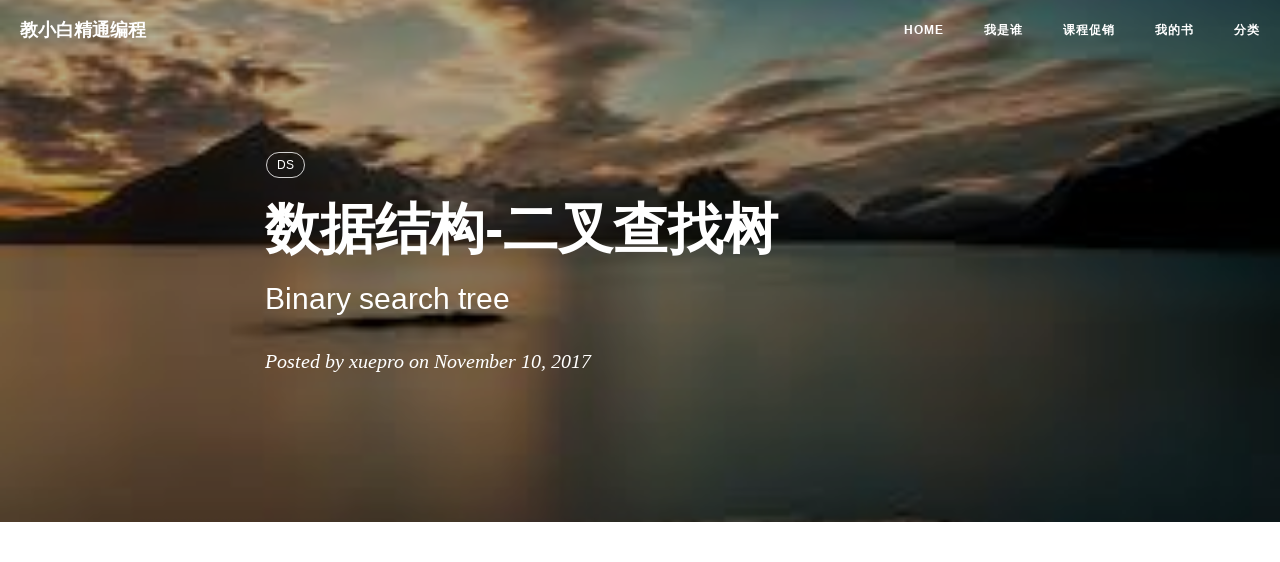

--- FILE ---
content_type: text/html; charset=utf-8
request_url: https://hwdong.net/2017/11/10/%E6%95%B0%E6%8D%AE%E7%BB%93%E6%9E%84-%E4%BA%8C%E5%8F%89%E6%9F%A5%E6%89%BE%E6%A0%91/
body_size: 8750
content:
<!DOCTYPE html>
<html lang="en">

<head>
    <meta charset="utf-8">
    <meta http-equiv="X-UA-Compatible" content="IE=edge">
    <meta name="google-site-verification" content="xBT4GhYoi5qRD5tr338pgPM5OWHHIDR6mNg1a3euekI" />
    <meta name="viewport" content="width=device-width, initial-scale=1">
    <meta name="description" content="提供计算机编程教学的各种课程、教程、视频 | 教小白精通编程，Teach you how to programming | 这里是 @教小白精通编程 的博客，与你一起学习计算机编程，发现更大的世界。">
    <meta name="keywords"  content="教小白学编程, 数据结构，Data structure, 图形学，图像处理，机器学习，深度学习，Deep Learning, MAchine learning,C语言, 教程, 课程, Java, Python, C, Java,Python, tutorialhuxpro, @huxpro, 教小白学精通编程, Learnin to Programming, Blog, 博客, 个人网站, 互联网, Web, JavaScript, 前端, 设计">
    <meta name="theme-color" content="#000000">
    
    <title>数据结构-二叉查找树 - 教小白精通编程的博客 | Learn to programming Blog</title>

    <!-- Web App Manifest -->
    <link rel="manifest" href="/pwa/manifest.json">

    <!-- Favicon -->
    <link rel="shortcut icon" href="/img/favicon.ico">

    <!-- Safari Webpage Icon    by-BY -->
    <link rel="apple-touch-icon" href="/img/apple-touch-icon.png">
    
    <!-- Canonical URL -->
    <link rel="canonical" href="https://hwdong-net.github.io/2017/11/10/%E6%95%B0%E6%8D%AE%E7%BB%93%E6%9E%84-%E4%BA%8C%E5%8F%89%E6%9F%A5%E6%89%BE%E6%A0%91/">

    <!-- Bootstrap Core CSS -->
    <link rel="stylesheet" href="/css/bootstrap.min.css">

    <!-- Custom CSS -->
    <link rel="stylesheet" href="/css/hux-blog.min.css">

    <!-- Pygments Github CSS -->
    <link rel="stylesheet" href="/css/syntax.css">

    <!-- Custom Fonts -->
    <!-- <link href="http://maxcdn.bootstrapcdn.com/font-awesome/4.3.0/css/font-awesome.min.css" rel="stylesheet" type="text/css"> -->
    <!-- Hux change font-awesome CDN to qiniu -->
    <link href="//cdnjs.cloudflare.com/ajax/libs/font-awesome/4.6.3/css/font-awesome.min.css" rel="stylesheet" type="text/css">


    <!-- Hux Delete, sad but pending in China
    <link href='http://fonts.googleapis.com/css?family=Lora:400,700,400italic,700italic' rel='stylesheet' type='text/css'>
    <link href='http://fonts.googleapis.com/css?family=Open+Sans:300italic,400italic,600italic,700italic,800italic,400,300,600,700,800' rel='stylesheet' type='text/
    css'>
    -->
    
     <link  href="/css/myreward.css" rel="stylesheet"  type="text/css">


    <!-- HTML5 Shim and Respond.js IE8 support of HTML5 elements and media queries -->
    <!-- WARNING: Respond.js doesn't work if you view the page via file:// -->
    <!--[if lt IE 9]>
        <script src="https://oss.maxcdn.com/libs/html5shiv/3.7.0/html5shiv.js"></script>
        <script src="https://oss.maxcdn.com/libs/respond.js/1.4.2/respond.min.js"></script>
    <![endif]-->

    <!-- ga & ba script hoook -->
    <script></script>   
    
    
<script async src="//pagead2.googlesyndication.com/pagead/js/adsbygoogle.js"></script>
<script>
     (adsbygoogle = window.adsbygoogle || []).push({
          google_ad_client: "ca-pub-3661084896982940",
          enable_page_level_ads: true
     });
</script>
    
<!--      
<script type="text/javascript" async
src="https://cdnjs.cloudflare.com/ajax/libs/mathjax/2.7.2/MathJax.js? 
config=TeX-MML-AM_CHTML"
</script>    
  -->

<script src="https://cdn.mathjax.org/mathjax/latest/MathJax.js?config=TeX-AMS-MML_HTMLorMML" type="text/javascript"></script>
<script type="text/x-mathjax-config">
        MathJax.Hub.Config({
            tex2jax: {
            skipTags: ['script', 'noscript', 'style', 'textarea', 'pre'],
            inlineMath: [['$','$']]
            }
        });
</script>
    
<!--
<script src="//yihui.name/js/math-code.js"></script> 
<script async
  src="//mathjax.rstudio.com/latest/MathJax.js?config=TeX-MML-AM_CHTML">
</script>    -->
    
    
</head>


<!-- hack iOS CSS :active style -->
<body ontouchstart="">

    <!-- Navigation -->
<nav class="navbar navbar-default navbar-custom navbar-fixed-top">
    <div class="container-fluid">
        <!-- Brand and toggle get grouped for better mobile display -->
        <div class="navbar-header page-scroll">
            <button type="button" class="navbar-toggle">
                <span class="sr-only">Toggle navigation</span>
                <span class="icon-bar"></span>
                <span class="icon-bar"></span>
                <span class="icon-bar"></span>
            </button>
            <a class="navbar-brand" href="/">教小白精通编程</a>
        </div>

        <!-- Collect the nav links, forms, and other content for toggling -->
        <div id="huxblog_navbar">
            <div class="navbar-collapse">
                <ul class="nav navbar-nav navbar-right">
                    <li>
                        <a href="/">Home</a>
                    </li>
                    
                    <li>
                        <a href="/about/">我是谁</a>
                    </li>
                    
                    <li>
                        <a href="/activity/">课程促销</a>
                    </li>
                    
                    <li>
                        <a href="/book/">我的书</a>
                    </li>
                    
                    <li>
                        <a href="/tags/">分类</a>
                    </li>
                    
                </ul>
            </div>
        </div>
        <!-- /.navbar-collapse -->
    </div>
    <!-- /.container -->
</nav>
<script>
    // Drop Bootstarp low-performance Navbar
    // Use customize navbar with high-quality material design animation
    // in high-perf jank-free CSS3 implementation
    var $body   = document.body;
    var $toggle = document.querySelector('.navbar-toggle');
    var $navbar = document.querySelector('#huxblog_navbar');
    var $collapse = document.querySelector('.navbar-collapse');

    var __HuxNav__ = {
        close: function(){
            $navbar.className = " ";
            // wait until animation end.
            setTimeout(function(){
                // prevent frequently toggle
                if($navbar.className.indexOf('in') < 0) {
                    $collapse.style.height = "0px"
                }
            },400)
        },
        open: function(){
            $collapse.style.height = "auto"
            $navbar.className += " in";
        }
    }

    // Bind Event
    $toggle.addEventListener('click', function(e){
        if ($navbar.className.indexOf('in') > 0) {
            __HuxNav__.close()
        }else{
            __HuxNav__.open()
        }
    })

    /**
     * Since Fastclick is used to delegate 'touchstart' globally
     * to hack 300ms delay in iOS by performing a fake 'click',
     * Using 'e.stopPropagation' to stop 'touchstart' event from 
     * $toggle/$collapse will break global delegation.
     * 
     * Instead, we use a 'e.target' filter to prevent handler
     * added to document close HuxNav.  
     *
     * Also, we use 'click' instead of 'touchstart' as compromise
     */
    document.addEventListener('click', function(e){
        if(e.target == $toggle) return;
        if(e.target.className == 'icon-bar') return;
        __HuxNav__.close();
    })
</script>


    <!-- Image to hack wechat -->
<!-- <img src="/img/icon_wechat.png" width="0" height="0"> -->
<!-- <img src="/img/home_bg.jpg" width="0" height="0"> -->

<!-- Post Header -->
<style type="text/css">
    header.intro-header{
        position: relative;
        background-image: url('/img/home_bg.jpg')
    }

    
    header.intro-header .header-mask{
        width: 100%;
        height: 100%;
        position: absolute;
        background: rgba(0,0,0, 0.3);
    }
    
</style>
<header class="intro-header" >
    <div class="header-mask"></div>
    <div class="container">
        <div class="row">
            <div class="col-lg-8 col-lg-offset-2 col-md-10 col-md-offset-1">
                <div class="post-heading">
                    <div class="tags">
                        
                        <a class="tag" href="/tags/#DS" title="DS">DS</a>
                        
                    </div>
                    <h1>数据结构-二叉查找树</h1>
                    
                    
                    <h2 class="subheading">Binary search tree</h2>
                    
                    <span class="meta">Posted by xuepro on November 10, 2017</span>
                </div>
            </div>
        </div>
    </div>
	
</header>

<!-- Post Content -->
<article>
    <div class="container">
        <div class="row">

    <!-- Post Container -->
            <div class="
                col-lg-8 col-lg-offset-2
                col-md-10 col-md-offset-1
                post-container">

				<p>原理请观看数据结构视频课程的<a href="http://study.163.com/course/introduction.htm?courseId=1004703004">“网易云课堂”</a>和<a href="">“腾讯课堂”</a></p>

<p>二叉查找树(Binary search tree,BST)</p>

<p>二叉排序树</p>

<div class="language-plaintext highlighter-rouge"><div class="highlight"><pre class="highlight"><code>           50
        /      \
      30         70
     /  \       /   \
   20    40    60    80
</code></pre></div></div>

<div class="language-cpp highlighter-rouge"><div class="highlight"><pre class="highlight"><code><span class="cm">/* copyright by hwdong*/</span>

<span class="cp">#include</span> <span class="cpf">&lt;stdio.h&gt;</span><span class="cp">
</span>
<span class="cp">#include</span> <span class="cpf">&lt;stdlib.h&gt;</span><span class="cp">
</span>
<span class="cp">#include</span> <span class="cpf">&lt;malloc.h&gt;</span><span class="cp">
</span>
<span class="k">typedef</span> <span class="kt">int</span> <span class="n">EType</span><span class="p">;</span>

<span class="k">typedef</span> <span class="k">struct</span>  <span class="nc">binode</span><span class="p">{</span>
    <span class="n">EType</span> <span class="n">data</span><span class="p">;</span>
    <span class="k">struct</span>  <span class="nc">binode</span> <span class="o">*</span><span class="n">lchild</span><span class="p">,</span><span class="o">*</span><span class="n">rchild</span><span class="p">;</span>
<span class="p">}</span><span class="n">BiTNode</span><span class="p">;</span>

<span class="n">BiTNode</span> <span class="o">*</span><span class="n">newNode</span><span class="p">(</span><span class="n">EType</span> <span class="n">e</span> <span class="p">){</span>
	<span class="n">BiTNode</span> <span class="o">*</span><span class="n">p</span>  <span class="o">=</span> <span class="p">(</span><span class="n">BiTNode</span> <span class="o">*</span><span class="p">)</span><span class="n">malloc</span><span class="p">(</span><span class="k">sizeof</span><span class="p">(</span><span class="n">BiTNode</span><span class="p">));</span>
	<span class="n">p</span><span class="o">-&gt;</span><span class="n">data</span> <span class="o">=</span> <span class="n">e</span><span class="p">;</span>
	<span class="n">p</span><span class="o">-&gt;</span><span class="n">lchild</span> <span class="o">=</span> <span class="n">p</span><span class="o">-&gt;</span><span class="n">rchild</span> <span class="o">=</span> <span class="mi">0</span><span class="p">;</span>
	<span class="k">return</span> <span class="n">p</span><span class="p">;</span>
<span class="p">}</span>

<span class="n">BiTNode</span><span class="o">*</span> <span class="n">SearchBST</span><span class="p">(</span><span class="n">BiTNode</span><span class="o">*</span> <span class="n">T</span><span class="p">,</span> <span class="n">EType</span> <span class="n">e</span><span class="p">){</span>
   <span class="k">if</span> <span class="p">(</span><span class="o">!</span><span class="n">T</span><span class="p">)</span> <span class="k">return</span> <span class="mi">0</span><span class="p">;</span> <span class="c1">//递归出口</span>

    <span class="k">if</span> <span class="p">(</span><span class="n">T</span><span class="o">-&gt;</span><span class="n">data</span> <span class="o">==</span> <span class="n">e</span><span class="p">)</span> <span class="k">return</span> <span class="n">T</span><span class="p">;</span>      <span class="c1">//处理根</span>

    <span class="k">if</span> <span class="p">(</span><span class="n">e</span> <span class="o">&lt;</span> <span class="n">T</span><span class="o">-&gt;</span><span class="n">data</span><span class="p">)</span>                 <span class="c1">//左子树</span>

       <span class="k">return</span> <span class="n">SearchBST</span><span class="p">(</span><span class="n">T</span><span class="o">-&gt;</span><span class="n">lchild</span><span class="p">,</span> <span class="n">e</span><span class="p">);</span>  

    <span class="k">else</span>                             <span class="c1">//右子树</span>

       <span class="k">return</span> <span class="n">SearchBST</span><span class="p">(</span><span class="n">T</span><span class="o">-&gt;</span><span class="n">rchild</span><span class="p">,</span> <span class="n">e</span><span class="p">);</span>
<span class="p">}</span>

<span class="n">BiTNode</span><span class="o">*</span> <span class="n">InsertBST</span><span class="p">(</span> <span class="n">BiTNode</span><span class="o">*</span> <span class="n">T</span><span class="p">,</span> <span class="n">EType</span> <span class="n">e</span><span class="p">){</span>
  <span class="k">if</span><span class="p">(</span><span class="n">T</span><span class="o">==</span><span class="mi">0</span><span class="p">)</span> <span class="k">return</span> <span class="n">newNode</span><span class="p">(</span><span class="n">e</span><span class="p">);</span> 
 
  <span class="k">if</span> <span class="p">(</span><span class="n">e</span><span class="o">&lt;</span><span class="n">T</span><span class="o">-&gt;</span><span class="n">data</span><span class="p">)</span>          <span class="c1">//左子树</span>

     <span class="n">T</span><span class="o">-&gt;</span><span class="n">lchild</span> <span class="o">=</span> <span class="n">InsertBST</span><span class="p">(</span><span class="n">T</span><span class="o">-&gt;</span><span class="n">lchild</span><span class="p">,</span> <span class="n">e</span><span class="p">);</span>

  <span class="k">else</span> <span class="k">if</span> <span class="p">(</span><span class="n">e</span><span class="o">&gt;</span><span class="n">T</span><span class="o">-&gt;</span><span class="n">data</span><span class="p">)</span>     <span class="c1">//右子树</span>

     <span class="n">T</span><span class="o">-&gt;</span><span class="n">rchild</span> <span class="o">=</span> <span class="n">InsertBST</span><span class="p">(</span><span class="n">T</span><span class="o">-&gt;</span><span class="n">rchild</span><span class="p">,</span> <span class="n">e</span><span class="p">);</span>

  <span class="k">return</span> <span class="n">T</span><span class="p">;</span>
<span class="p">}</span>

<span class="kt">void</span> <span class="n">Delete</span><span class="p">(</span> <span class="n">BiTNode</span><span class="o">*</span> <span class="n">p</span><span class="p">)</span> <span class="p">;</span>

<span class="n">BiTNode</span><span class="o">*</span> <span class="n">DeleteBST</span><span class="p">(</span> <span class="n">BiTNode</span><span class="o">*</span> <span class="n">T</span><span class="p">,</span> <span class="n">EType</span> <span class="n">e</span><span class="p">){</span>
  <span class="k">if</span><span class="p">(</span><span class="n">T</span><span class="o">==</span><span class="mi">0</span><span class="p">)</span> <span class="k">return</span> <span class="n">T</span><span class="p">;</span>
  <span class="k">if</span> <span class="p">(</span><span class="n">e</span><span class="o">&lt;</span><span class="n">T</span><span class="o">-&gt;</span><span class="n">data</span><span class="p">)</span>          <span class="c1">//左子树</span>

     <span class="n">T</span><span class="o">-&gt;</span><span class="n">lchild</span> <span class="o">=</span> <span class="n">DeleteBST</span><span class="p">(</span><span class="n">T</span><span class="o">-&gt;</span><span class="n">lchild</span><span class="p">,</span> <span class="n">e</span><span class="p">);</span>

  <span class="k">else</span> <span class="k">if</span> <span class="p">(</span><span class="n">e</span><span class="o">&gt;</span><span class="n">T</span><span class="o">-&gt;</span><span class="n">data</span><span class="p">)</span>     <span class="c1">//右子树</span>

     <span class="n">T</span><span class="o">-&gt;</span><span class="n">rchild</span> <span class="o">=</span> <span class="n">DeleteBST</span><span class="p">(</span><span class="n">T</span><span class="o">-&gt;</span><span class="n">rchild</span><span class="p">,</span> <span class="n">e</span><span class="p">);</span>

  <span class="k">else</span><span class="p">{</span> <span class="c1">//T就是要删除的结点</span>

    <span class="k">if</span><span class="p">(</span><span class="n">T</span><span class="o">-&gt;</span><span class="n">rchild</span><span class="o">==</span><span class="mi">0</span><span class="p">){</span> <span class="c1">//左孩子顶替他</span>

        <span class="n">BiTNode</span> <span class="o">*</span><span class="n">q</span> <span class="o">=</span> <span class="n">T</span><span class="o">-&gt;</span><span class="n">lchild</span><span class="p">;</span>
        <span class="n">free</span><span class="p">(</span><span class="n">T</span><span class="p">);</span>
        <span class="k">return</span> <span class="n">q</span><span class="p">;</span>
    <span class="p">}</span>
    <span class="k">else</span>  <span class="k">if</span><span class="p">(</span><span class="n">T</span><span class="o">-&gt;</span><span class="n">lchild</span><span class="o">==</span><span class="mi">0</span><span class="p">)</span> <span class="p">{</span>
    	<span class="n">BiTNode</span> <span class="o">*</span><span class="n">q</span> <span class="o">=</span> <span class="n">T</span><span class="o">-&gt;</span><span class="n">rchild</span><span class="p">;</span>
        <span class="n">free</span><span class="p">(</span><span class="n">T</span><span class="p">);</span>
        <span class="k">return</span> <span class="n">q</span><span class="p">;</span>
    <span class="p">}</span>
    <span class="k">else</span><span class="p">{</span>
    	<span class="n">Delete</span><span class="p">(</span><span class="n">T</span><span class="p">);</span> <span class="k">return</span> <span class="n">T</span><span class="p">;</span>
    <span class="p">}</span>
  <span class="p">}</span>
<span class="p">}</span>


<span class="kt">void</span> <span class="n">Delete</span><span class="p">(</span> <span class="n">BiTNode</span><span class="o">*</span> <span class="n">p</span><span class="p">)</span> <span class="p">{</span> 
   <span class="n">BiTNode</span><span class="o">*</span> <span class="n">q</span> <span class="o">=</span> <span class="n">p</span><span class="p">,</span><span class="o">*</span><span class="n">s</span> <span class="o">=</span> <span class="n">p</span><span class="o">-&gt;</span><span class="n">lchild</span><span class="p">;</span>
   <span class="k">while</span> <span class="p">(</span><span class="n">s</span><span class="o">-&gt;</span><span class="n">rchild</span><span class="p">)</span> <span class="p">{</span>
   	  <span class="n">q</span> <span class="o">=</span> <span class="n">s</span><span class="p">;</span> <span class="n">s</span> <span class="o">=</span> <span class="n">s</span><span class="o">-&gt;</span><span class="n">rchild</span><span class="p">;</span> 
   <span class="p">}</span>
   <span class="n">p</span><span class="o">-&gt;</span><span class="n">data</span> <span class="o">=</span> <span class="n">s</span><span class="o">-&gt;</span><span class="n">data</span><span class="p">;</span>
   <span class="k">if</span> <span class="p">(</span><span class="n">q</span> <span class="o">!=</span> <span class="n">p</span><span class="p">)</span>
   	 <span class="n">q</span><span class="o">-&gt;</span><span class="n">rchild</span><span class="o">=</span><span class="n">s</span><span class="o">-&gt;</span><span class="n">lchild</span><span class="p">;</span>
   <span class="k">else</span>
     <span class="n">q</span><span class="o">-&gt;</span><span class="n">lchild</span><span class="o">=</span><span class="n">s</span><span class="o">-&gt;</span><span class="n">lchild</span><span class="p">;</span>
   <span class="n">free</span><span class="p">(</span><span class="n">s</span><span class="p">);</span>
   <span class="k">return</span><span class="p">;</span>
<span class="p">}</span>


<span class="kt">void</span> <span class="n">IOT</span><span class="p">(</span><span class="n">BiTNode</span><span class="o">*</span> <span class="n">T</span><span class="p">)</span>
<span class="p">{</span>
    <span class="k">if</span> <span class="p">(</span><span class="n">T</span><span class="o">!=</span> <span class="mi">0</span><span class="p">){</span>
        <span class="n">IOT</span><span class="p">(</span><span class="n">T</span><span class="o">-&gt;</span><span class="n">lchild</span><span class="p">);</span>
        <span class="n">printf</span><span class="p">(</span><span class="s">"%d "</span><span class="p">,</span> <span class="n">T</span><span class="o">-&gt;</span><span class="n">data</span><span class="p">);</span>
        <span class="n">IOT</span><span class="p">(</span><span class="n">T</span><span class="o">-&gt;</span><span class="n">rchild</span><span class="p">);</span>
    <span class="p">}</span>
<span class="p">}</span>


<span class="kt">int</span> <span class="n">main</span><span class="p">()</span>
<span class="p">{</span>
    <span class="n">BiTNode</span><span class="o">*</span> <span class="n">root</span> <span class="o">=</span> <span class="nb">NULL</span><span class="p">;</span>
    <span class="n">root</span> <span class="o">=</span> <span class="n">InsertBST</span><span class="p">(</span><span class="n">root</span><span class="p">,</span> <span class="mi">50</span><span class="p">);</span>
    <span class="n">root</span> <span class="o">=</span> <span class="n">InsertBST</span><span class="p">(</span><span class="n">root</span><span class="p">,</span> <span class="mi">30</span><span class="p">);</span>
    <span class="n">root</span> <span class="o">=</span> <span class="n">InsertBST</span><span class="p">(</span><span class="n">root</span><span class="p">,</span> <span class="mi">20</span><span class="p">);</span>
    <span class="n">root</span> <span class="o">=</span> <span class="n">InsertBST</span><span class="p">(</span><span class="n">root</span><span class="p">,</span> <span class="mi">40</span><span class="p">);</span>
    <span class="n">root</span> <span class="o">=</span> <span class="n">InsertBST</span><span class="p">(</span><span class="n">root</span><span class="p">,</span> <span class="mi">70</span><span class="p">);</span>
    <span class="n">root</span> <span class="o">=</span> <span class="n">InsertBST</span><span class="p">(</span><span class="n">root</span><span class="p">,</span> <span class="mi">60</span><span class="p">);</span>
    <span class="n">root</span> <span class="o">=</span> <span class="n">InsertBST</span><span class="p">(</span><span class="n">root</span><span class="p">,</span> <span class="mi">80</span><span class="p">);</span>
 
    <span class="n">printf</span><span class="p">(</span><span class="s">"Inorder traversal of the given tree </span><span class="se">\n</span><span class="s">"</span><span class="p">);</span>
    <span class="n">IOT</span><span class="p">(</span><span class="n">root</span><span class="p">);</span>
 
    <span class="n">printf</span><span class="p">(</span><span class="s">"</span><span class="se">\n</span><span class="s">Delete 20</span><span class="se">\n</span><span class="s">"</span><span class="p">);</span>
    <span class="n">root</span> <span class="o">=</span> <span class="n">DeleteBST</span><span class="p">(</span><span class="n">root</span><span class="p">,</span> <span class="mi">20</span><span class="p">);</span>
    <span class="n">printf</span><span class="p">(</span><span class="s">"Inorder traversal of the modified tree </span><span class="se">\n</span><span class="s">"</span><span class="p">);</span>
    <span class="n">IOT</span><span class="p">(</span><span class="n">root</span><span class="p">);</span>
 
    <span class="n">printf</span><span class="p">(</span><span class="s">"</span><span class="se">\n</span><span class="s">Delete 30</span><span class="se">\n</span><span class="s">"</span><span class="p">);</span>
    <span class="n">root</span> <span class="o">=</span> <span class="n">DeleteBST</span><span class="p">(</span><span class="n">root</span><span class="p">,</span> <span class="mi">30</span><span class="p">);</span>
    <span class="n">printf</span><span class="p">(</span><span class="s">"Inorder traversal of the modified tree </span><span class="se">\n</span><span class="s">"</span><span class="p">);</span>
    <span class="n">IOT</span><span class="p">(</span><span class="n">root</span><span class="p">);</span>
 
    <span class="n">printf</span><span class="p">(</span><span class="s">"</span><span class="se">\n</span><span class="s">Delete 50</span><span class="se">\n</span><span class="s">"</span><span class="p">);</span>
    <span class="n">root</span> <span class="o">=</span> <span class="n">DeleteBST</span><span class="p">(</span><span class="n">root</span><span class="p">,</span> <span class="mi">50</span><span class="p">);</span>
    <span class="n">printf</span><span class="p">(</span><span class="s">"Inorder traversal of the modified tree </span><span class="se">\n</span><span class="s">"</span><span class="p">);</span>
    <span class="n">IOT</span><span class="p">(</span><span class="n">root</span><span class="p">);</span>
 
    <span class="k">return</span> <span class="mi">0</span><span class="p">;</span>
<span class="p">}</span>

</code></pre></div></div>


                <hr style="visibility: hidden;">

                <ul class="pager">
                    
                    <li class="previous">
                        <a href="/2017/11/10/%E6%A6%82%E7%8E%87%E5%9F%BA%E7%A1%80/" data-toggle="tooltip" data-placement="top" title="-概率基础">
                        Previous<br>
                        <span>-概率基础</span>
                        </a>
                    </li>
                    
                    
                    <li class="next">
                        <a href="/2017/11/10/%E6%95%B0%E6%8D%AE%E7%BB%93%E6%9E%84-%E4%BA%8C%E5%8F%89%E6%A0%91/" data-toggle="tooltip" data-placement="top" title="数据结构-二叉树">
                        Next<br>
                        <span>数据结构-二叉树</span>
                        </a>
                    </li>
                    
                </ul>

		    
		    <div class="reward">
		<div class="reward-button">赏 <span class="reward-code">
			<span class="alipay-code"> <img class="alipay-img wdp-appear" src="/imgs/Alipy.jpg"><b>支付宝打赏</b> </span>
			<span class="wechat-code"> <img class="wechat-img wdp-appear" src="/imgs/WechatPay.jpg"><b>微信打赏</b> </span> </span>
		</div>
		<p class="reward-notice">您的打赏是对我最大的鼓励！</p>
	</div>
		    

                <!--Gitalk评论start  -->
                
                <!-- 引入Gitalk评论插件  -->
                 <link rel="stylesheet" href="https://cdn.jsdelivr.net/npm/gitalk@1/dist/gitalk.css">
                  <script src="https://cdn.jsdelivr.net/npm/gitalk@1/dist/gitalk.min.js"></script>
		<!--  <script src="/js/src/md5.min.js"></script>  -->
		  <script src="/js/md5.min.js"></script>
		    
                <div id="gitalk-container"></div>
                <script type="text/javascript">
                    var gitalk = new Gitalk({
                    clientID: '6602ecb46c82d1c987f7',
                    clientSecret: '9840b8d516aa9c5a32d7236dc44520836f8596a6',
                    repo: 'hwdong-net.github.io',
                    owner: 'hwdong-net',
                    admin: ['hwdong-net'],
                    distractionFreeMode: false,
                    id: md5(location.href)  //md5(location.pathname) //window.location.pathname		    
                    });
                    gitalk.render('gitalk-container');
                </script>
                
                <!-- Gitalk end -->

                

            </div>  

    <!-- Side Catalog Container -->
        
            <div class="
                col-lg-2 col-lg-offset-0
                visible-lg-block
                sidebar-container
                catalog-container">
                <div class="side-catalog">
                    <hr class="hidden-sm hidden-xs">
                    <h5>
                        <a class="catalog-toggle" href="#">CATALOG</a>
                    </h5>
                    <ul class="catalog-body"></ul>
                </div>
            </div>
        

    <!-- Sidebar Container -->
            <div class="
                col-lg-8 col-lg-offset-2
                col-md-10 col-md-offset-1
                sidebar-container">

                <!-- Featured Tags -->
                
                <section>
                    <hr class="hidden-sm hidden-xs">
                    <h5><a href="/tags/">FEATURED TAGS</a></h5>
                    <div class="tags">
        				
                            
                				<a href="/tags/#C" title="C" rel="24">
                                    C
                                </a>
                            
        				
                            
                				<a href="/tags/#安卓" title="安卓" rel="8">
                                    安卓
                                </a>
                            
        				
                            
        				
                            
                				<a href="/tags/#DS" title="DS" rel="29">
                                    DS
                                </a>
                            
        				
                            
        				
                            
                				<a href="/tags/#RL" title="RL" rel="4">
                                    RL
                                </a>
                            
        				
                            
                				<a href="/tags/#Python" title="Python" rel="29">
                                    Python
                                </a>
                            
        				
                            
                				<a href="/tags/#C++" title="C++" rel="16">
                                    C++
                                </a>
                            
        				
                            
                				<a href="/tags/#Android" title="Android" rel="5">
                                    Android
                                </a>
                            
        				
                            
        				
                            
                				<a href="/tags/#ML" title="ML" rel="4">
                                    ML
                                </a>
                            
        				
                            
                				<a href="/tags/#DL" title="DL" rel="17">
                                    DL
                                </a>
                            
        				
                            
        				
                            
                				<a href="/tags/#AI" title="AI" rel="9">
                                    AI
                                </a>
                            
        				
                            
                				<a href="/tags/#python" title="python" rel="7">
                                    python
                                </a>
                            
        				
                            
                				<a href="/tags/#IT" title="IT" rel="11">
                                    IT
                                </a>
                            
        				
                            
                				<a href="/tags/#c++" title="c++" rel="4">
                                    c++
                                </a>
                            
        				
                            
                				<a href="/tags/#Java" title="Java" rel="4">
                                    Java
                                </a>
                            
        				
                            
        				
                            
                				<a href="/tags/#其他" title="其他" rel="2">
                                    其他
                                </a>
                            
        				
                            
                				<a href="/tags/#Life" title="Life" rel="2">
                                    Life
                                </a>
                            
        				
                            
        				
                            
                				<a href="/tags/#Food" title="Food" rel="3">
                                    Food
                                </a>
                            
        				
                            
        				
                            
                				<a href="/tags/#it" title="it" rel="5">
                                    it
                                </a>
                            
        				
                            
        				
                            
        				
        			</div>
                </section>
                

                <!-- Friends Blog -->
                
                <hr>
                <h5>FRIENDS</h5>
                <ul class="list-inline">
                    
                        <li><a href="https://www.youtube.com/channel/UCIJLimsCMSfc3wHmevgj8Ng">Youtube频道</a></li>
                    
                        <li><a href="http://space.bilibili.com/281453312">B站:hw-dong</a></li>
                    
                        <li><a href="https://www.udemy.com/course/c-gxnkve/?referralCode=631859C266324D94DB28">udemy C++数据结构</a></li>
                    
                        <li><a href="https://www.udemy.com/course/hwdongdda/?referralCode=83E54D9C154313393A69">udemy 算法设计与分析</a></li>
                    
                </ul>
                
            </div>
        </div>
    </div>
</article>

<script type="text/javascript" async
  src="https://cdnjs.cloudflare.com/ajax/libs/mathjax/2.7.1/MathJax.js?config=default"></script>







    <!-- Footer -->
<footer>
    <div class="container">
        <div class="row">
            <div class="col-lg-8 col-lg-offset-2 col-md-10 col-md-offset-1">
                <ul class="list-inline text-center">
                    
                    <!-- add jianshu add target = "_blank" to <a> by BY -->
                    
                    
                    <li>
                        <a href="https://twitter.com/hwdong1">
                            <span class="fa-stack fa-lg">
                                <i class="fa fa-circle fa-stack-2x"></i>
                                <i class="fa fa-twitter fa-stack-1x fa-inverse"></i>
                            </span>
                        </a>
                    </li>
                    

                    <!-- add Weibo, Zhihu by Hux, add target = "_blank" to <a> by Hux -->
                    
                    
                    <li>
                        <a target="_blank" href="https://weibo.com/u/6196175626">
                            <span class="fa-stack fa-lg">
                                <i class="fa fa-circle fa-stack-2x"></i>
                                <i class="fa fa-weibo fa-stack-1x fa-inverse"></i>
                            </span>
                        </a>
                    </li>
                    


                    
                    
                    <li>
                        <a target="_blank" href="https://github.com/hwdong-net">
                            <span class="fa-stack fa-lg">
                                <i class="fa fa-circle fa-stack-2x"></i>
                                <i class="fa fa-github fa-stack-1x fa-inverse"></i>
                            </span>
                        </a>
                    </li>
                    
                    
                </ul>
                <p class="copyright text-muted">
                    Copyright &copy; 教小白精通编程 2025
                    <br>
                    Theme on <a href="https://github.com/hwdong-net/hwdong-net.github.io.git">GitHub</a> |
                    <iframe
                        style="margin-left: 2px; margin-bottom:-5px;"
                        frameborder="0" scrolling="0" width="100px" height="20px"
                        src="https://ghbtns.com/github-btn.html?user=hwdong-net&repo=hwdong-net.github.io&type=star&count=true" >
                    </iframe>
                </p>
            </div>
        </div>
    </div>
</footer>

<!-- jQuery -->
<script src="/js/jquery.min.js "></script>

<!-- Bootstrap Core JavaScript -->
<script src="/js/bootstrap.min.js "></script>

<!-- Custom Theme JavaScript -->
<script src="/js/hux-blog.min.js "></script>

<!-- Service Worker -->

<script type="text/javascript">
    if(navigator.serviceWorker){
        // For security reasons, a service worker can only control the pages that are in the same directory level or below it. That's why we put sw.js at ROOT level.
        navigator.serviceWorker
            .register('/sw.js')
            .then((registration) => {console.log('Service Worker Registered. ', registration)})
            .catch((error) => {console.log('ServiceWorker registration failed: ', error)})
    }
</script>



<!-- async load function -->
<script>
    function async(u, c) {
      var d = document, t = 'script',
          o = d.createElement(t),
          s = d.getElementsByTagName(t)[0];
      o.src = u;
      if (c) { o.addEventListener('load', function (e) { c(null, e); }, false); }
      s.parentNode.insertBefore(o, s);
    }
</script>

<!-- 
     Because of the native support for backtick-style fenced code blocks 
     right within the Markdown is landed in Github Pages, 
     From V1.6, There is no need for Highlight.js, 
     so Huxblog drops it officially.

     - https://github.com/blog/2100-github-pages-now-faster-and-simpler-with-jekyll-3-0  
     - https://help.github.com/articles/creating-and-highlighting-code-blocks/ 
     - https://github.com/jneen/rouge/wiki/list-of-supported-languages-and-lexers   
-->
<!--
    <script>
        async("http://cdn.bootcss.com/highlight.js/8.6/highlight.min.js", function(){
            hljs.initHighlightingOnLoad();
        })
    </script>
    <link href="http://cdn.bootcss.com/highlight.js/8.6/styles/github.min.css" rel="stylesheet">
-->


<!-- jquery.tagcloud.js -->
<script>
    // only load tagcloud.js in tag.html
    if($('#tag_cloud').length !== 0){
        async('/js/jquery.tagcloud.js',function(){
            $.fn.tagcloud.defaults = {
                //size: {start: 1, end: 1, unit: 'em'},
                color: {start: '#bbbbee', end: '#0085a1'},
            };
            $('#tag_cloud a').tagcloud();
        })
    }
</script>

<!--fastClick.js -->
<script>
    async("//cdnjs.cloudflare.com/ajax/libs/fastclick/1.0.6/fastclick.min.js", function(){
        var $nav = document.querySelector("nav");
        if($nav) FastClick.attach($nav);
    })
</script>


<!-- Google Analytics -->

<script>
    // dynamic User by Hux
    var _gaId = 'UA-49627206-1';
    var _gaDomain = 'hwdong-net.github.io';

    // Originial
    (function(i,s,o,g,r,a,m){i['GoogleAnalyticsObject']=r;i[r]=i[r]||function(){
    (i[r].q=i[r].q||[]).push(arguments)},i[r].l=1*new Date();a=s.createElement(o),
    m=s.getElementsByTagName(o)[0];a.async=1;a.src=g;m.parentNode.insertBefore(a,m)
    })(window,document,'script','//www.google-analytics.com/analytics.js','ga');

    ga('create', _gaId, _gaDomain);
    ga('send', 'pageview');
</script>



<!-- Baidu Tongji -->

<script>
    // dynamic User by Hux
    var _baId = 'b50bf2b12b5338a1845e33832976fd68';

    // Originial
    var _hmt = _hmt || [];
    (function() {
      var hm = document.createElement("script");
      hm.src = "//hm.baidu.com/hm.js?" + _baId;
      var s = document.getElementsByTagName("script")[0];
      s.parentNode.insertBefore(hm, s);
    })();
</script>




<!-- Side Catalog -->

<script type="text/javascript">
    function generateCatalog (selector) {
        var P = $('div.post-container'),a,n,t,l,i,c;
        a = P.find('h1,h2,h3,h4,h5,h6');
        a.each(function () {
            n = $(this).prop('tagName').toLowerCase();
            i = "#"+$(this).prop('id');
            t = $(this).text();
            c = $('<a href="'+i+'" rel="nofollow">'+t+'</a>');
            l = $('<li class="'+n+'_nav"></li>').append(c);
            $(selector).append(l);
        });
        return true;    
    }

    generateCatalog(".catalog-body");

    // toggle side catalog
    $(".catalog-toggle").click((function(e){
        e.preventDefault();
        $('.side-catalog').toggleClass("fold")
    }))

    /*
     * Doc: https://github.com/davist11/jQuery-One-Page-Nav
     * Fork by Hux to support padding
     */
    async("/js/jquery.nav.js", function () {
        $('.catalog-body').onePageNav({
            currentClass: "active",
            changeHash: !1,
            easing: "swing",
            filter: "",
            scrollSpeed: 700,
            scrollOffset: 0,
            scrollThreshold: .2,
            begin: null,
            end: null,
            scrollChange: null,
            padding: 80
        });
    });
</script>





<!-- Image to hack wechat -->
<img src="/img/apple-touch-icon.png" width="0" height="0" />
<!-- Migrate from head to bottom, no longer block render and still work -->

</body>

</html>


--- FILE ---
content_type: text/html; charset=utf-8
request_url: https://www.google.com/recaptcha/api2/aframe
body_size: 267
content:
<!DOCTYPE HTML><html><head><meta http-equiv="content-type" content="text/html; charset=UTF-8"></head><body><script nonce="sa2dyW_5XYdPqDuC6AMuPQ">/** Anti-fraud and anti-abuse applications only. See google.com/recaptcha */ try{var clients={'sodar':'https://pagead2.googlesyndication.com/pagead/sodar?'};window.addEventListener("message",function(a){try{if(a.source===window.parent){var b=JSON.parse(a.data);var c=clients[b['id']];if(c){var d=document.createElement('img');d.src=c+b['params']+'&rc='+(localStorage.getItem("rc::a")?sessionStorage.getItem("rc::b"):"");window.document.body.appendChild(d);sessionStorage.setItem("rc::e",parseInt(sessionStorage.getItem("rc::e")||0)+1);localStorage.setItem("rc::h",'1769796827373');}}}catch(b){}});window.parent.postMessage("_grecaptcha_ready", "*");}catch(b){}</script></body></html>

--- FILE ---
content_type: text/css; charset=utf-8
request_url: https://hwdong.net/css/myreward.css
body_size: 830
content:

*,*:before,*:after {
	-webkit-box-sizing: border-box;
	-moz-box-sizing: border-box;
	-ms-box-sizing: border-box;
	box-sizing: border-box
}

.reward {
	padding: 5px 0
}

.reward .reward-notice {
	font-size: 14px;
	line-height: 14px;
	margin: 15px auto;
	text-align: center
}

.reward .reward-button {
	font-size: 28px;
	line-height: 58px;
	position: relative;
	display: block;
	width: 60px;
	height: 60px;
	margin: 0 auto;
	padding: 0;
	-webkit-user-select: none;
	text-align: center;
	vertical-align: middle;
	color: #fff;
	border: 1px solid #f1b60e;
	border-radius: 50%;
	background: #fccd60;
	background: -webkit-gradient(linear,left top,left bottom,color-stop(0,#fccd60),color-stop(100%,#fbae12),color-stop(100%,#2989d8),color-stop(100%,#207cca));
	background: -webkit-linear-gradient(top,#fccd60 0,#fbae12 100%,#2989d8 100%,#207cca 100%);
	background: linear-gradient(to bottom,#fccd60 0,#fbae12 100%,#2989d8 100%,#207cca 100%)
}

.reward .reward-code {
	position: absolute;
	top: -220px;
	left: 50%;
	display: none;
	width: 350px;
	height: 200px;
	margin-left: -175px;
	padding: 15px;
	border: 1px solid #e6e6e6;
	background: #fff;
	box-shadow: 0 1px 1px 1px #efefef
}

.reward .reward-button:hover .reward-code {
	display: block
}

.reward .reward-code span {
	display: inline-block;
	width: 150px;
	height: 150px
}

.reward .reward-code span.alipay-code {
	float: left;
}

.reward .reward-code span.alipay-code a {
	padding: 0
}

.reward .reward-code span.wechat-code {
	float: right;
}

.reward .reward-code img {
	display: inline-block;
	float: left;
	width: 150px;
	height: 150px;
	margin: 0 auto;
	border: 0
}

.reward .reward-code b {
	font-size: 14px;
	line-height: 26px;
	display: block;
	margin: 0;
	text-align: center;
	color: #666
}

.reward .reward-code b.notice {
	line-height: 2rem;
	margin-top: -1rem;
	color: #999
}

.reward .reward-code:after,.reward .reward-code:before {
	position: absolute;
	content: '';
	border: 10px solid transparent
}

.reward .reward-code:after {
	bottom: -19px;
	left: 50%;
	margin-left: -10px;
	border-top-color: #fff
}

.reward .reward-code:before {
	bottom: -20px;
	left: 50%;
	margin-left: -10px;
	border-top-color: #e6e6e6
}

.dashang{display:inline-block;background-color: #00a8e6;border-radius: 4px;color: #fff;display: block;font-family: serif;line-height:25px;padding:10px;text-align:center;text-decoration:none;border-radius:4px;font-size:16px;transition: all 0.3s;width: 120px;margin: 5px auto;padding: 5px;font-family: 'serif';}
.hide_box{z-index:999;filter:alpha(opacity=50);background:#666;opacity: 0.5;-moz-opacity: 0.5;left:0;top:0;height:99%;width:100%;position:fixed;display:none;}
.shang_box{
	width:500px;
	height:500px;
	padding:10px;
	background-color:#fff;border-radius:10px;
	position:fixed;
	z-index:1000;left:50%;top:55%;
	margin-left:-280px;margin-top:-280px;
	border:1px dotted #dedede;
	display:none;
}
.shang_box img{border:none;border-width:0;}
.dashang:hover{opacity:0.8;padding:15px;font-size:18px;}
.shang_close{float:right;display:inline-block;}
.shang_logo{display:block;text-align:center;margin:20px auto;}
.shang_tit{width: 100%;height: 75px;text-align: center;line-height: 66px;color: #a3a3a3;font-size: 16px;background: url(/assets/img/social/cy-reward-title-bg.jpg);font-family: 'Microsoft YaHei';margin-top: 7px;margin-left:-20px;}
.shang_tit p{color:#a3a3a3;text-align:center;font-size:16px;marign:0 auto}
.shang_payimg{width:150px;padding:10px;margin:0 auto;border-radius:3px;height:150px;}
.shang_payimg img{display:block;text-align:center;width:150px;height:150px; }
.pay_explain{text-align:center;margin:10px auto;font-size:12px;color:#545454;}
.radiobox{width: 16px;height: 16px;background: url(/assets/img/social/radio2.jpg);display: block;float: left;margin-top: 5px;margin-right: 14px;}
.checked .radiobox{background:url(/assets/img/social/radio1.jpg);}
.shang_payselect{text-align:center;margin:0 auto;margin-top:40px;cursor:pointer;height:60px;width:280px;}
.shang_payselect .pay_item{display:inline-block;margin-right:10px;float:left;}
.shang_info{clear:both;}
.shang_info p,.shang_info a{color:#C3C3C3;text-align:center;font-size:12px;text-decoration:none;line-height:2em;}

.contactme{
	margin: 10px auto 0;
	border-radius: 4px;
	border: 1px solid #1bb3e9;
    color: #1bb3e9;
    display: block;
	text-align: center;
    font-family: "KaiTi";
    line-height: 25px;
	padding-left: 20px;
	padding-right: 20px;
	width: 100px;
}

.zanzhume{
	margin: 40px auto 0;
	border-radius: 4px;
	border: 1px solid #1bb3e9;
    color: #1bb3e9;
    display: block;
	text-align: center;
    font-family: "KaiTi";
    line-height: 25px;
	padding-left: 20px;
	padding-right: 20px;
	width: 100px;
}

--- FILE ---
content_type: application/javascript; charset=utf-8
request_url: https://hwdong.net/js/hux-blog.min.js
body_size: -171
content:
$(document).ready(function(){$("table").wrap("<div class='table-responsive'></div>"),$("table").addClass("table")}),$(document).ready(function(){$('iframe[src*="youtube.com"]').wrap('<div class="embed-responsive embed-responsive-16by9"></div>'),$('iframe[src*="youtube.com"]').addClass("embed-responsive-item"),$('iframe[src*="vimeo.com"]').wrap('<div class="embed-responsive embed-responsive-16by9"></div>'),$('iframe[src*="vimeo.com"]').addClass("embed-responsive-item")}),jQuery(document).ready(function(a){var b=1170;if(a(window).width()>b){var c=a(".navbar-custom").height(),d=a(".intro-header .container").height();a(window).on("scroll",{previousTop:0},function(){var b=a(window).scrollTop(),e=a(".side-catalog");b<this.previousTop?b>0&&a(".navbar-custom").hasClass("is-fixed")?a(".navbar-custom").addClass("is-visible"):a(".navbar-custom").removeClass("is-visible is-fixed"):(a(".navbar-custom").removeClass("is-visible"),b>c&&!a(".navbar-custom").hasClass("is-fixed")&&a(".navbar-custom").addClass("is-fixed")),this.previousTop=b,e.show(),b>d+41?e.addClass("fixed"):e.removeClass("fixed")})}});